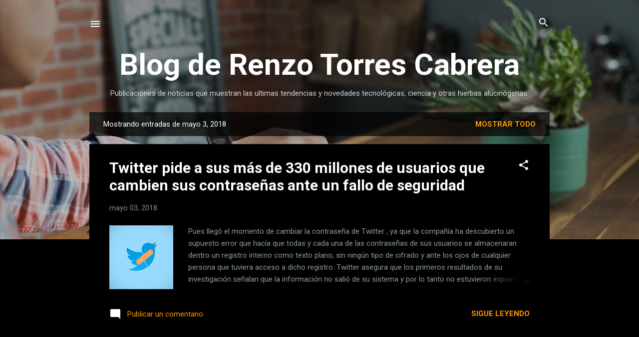

--- FILE ---
content_type: text/html; charset=UTF-8
request_url: http://www.renzotorrescabrera.com/b/stats?style=WHITE_TRANSPARENT&timeRange=ALL_TIME&token=APq4FmDJaKfGvrIaUvsvvhMD8iibUDQafZ8YQE8vB8NbgZtx30sb5MOnJMiDBorIup85SQ0dHqYYm0dk4So3mGBMTRvYTQmd6A
body_size: 263
content:
{"total":9027175,"sparklineOptions":{"backgroundColor":{"fillOpacity":0.1,"fill":"#ffffff"},"series":[{"areaOpacity":0.3,"color":"#fff"}]},"sparklineData":[[0,100],[1,52],[2,81],[3,92],[4,70],[5,84],[6,60],[7,94],[8,94],[9,66],[10,68],[11,50],[12,47],[13,17],[14,13],[15,15],[16,31],[17,25],[18,18],[19,24],[20,27],[21,19],[22,24],[23,32],[24,25],[25,47],[26,78],[27,71],[28,32],[29,16]],"nextTickMs":97297}

--- FILE ---
content_type: text/html; charset=utf-8
request_url: https://www.google.com/recaptcha/api2/aframe
body_size: 249
content:
<!DOCTYPE HTML><html><head><meta http-equiv="content-type" content="text/html; charset=UTF-8"></head><body><script nonce="IQtOn6CAAdaqkFWaAUPaoQ">/** Anti-fraud and anti-abuse applications only. See google.com/recaptcha */ try{var clients={'sodar':'https://pagead2.googlesyndication.com/pagead/sodar?'};window.addEventListener("message",function(a){try{if(a.source===window.parent){var b=JSON.parse(a.data);var c=clients[b['id']];if(c){var d=document.createElement('img');d.src=c+b['params']+'&rc='+(localStorage.getItem("rc::a")?sessionStorage.getItem("rc::b"):"");window.document.body.appendChild(d);sessionStorage.setItem("rc::e",parseInt(sessionStorage.getItem("rc::e")||0)+1);localStorage.setItem("rc::h",'1768748674537');}}}catch(b){}});window.parent.postMessage("_grecaptcha_ready", "*");}catch(b){}</script></body></html>

--- FILE ---
content_type: text/plain
request_url: https://www.google-analytics.com/j/collect?v=1&_v=j102&a=1557974967&t=pageview&_s=1&dl=http%3A%2F%2Fwww.renzotorrescabrera.com%2F2018_05_03_archive.html&ul=en-us%40posix&dt=Blog%20de%20Renzo%20Torres%20Cabrera&sr=1280x720&vp=1280x720&_u=IEBAAEABAAAAACAAI~&jid=1801658455&gjid=216596855&cid=321005892.1768748670&tid=UA-15402168-1&_gid=341832481.1768748670&_r=1&_slc=1&z=877663417
body_size: -453
content:
2,cG-XCP54PH4V9